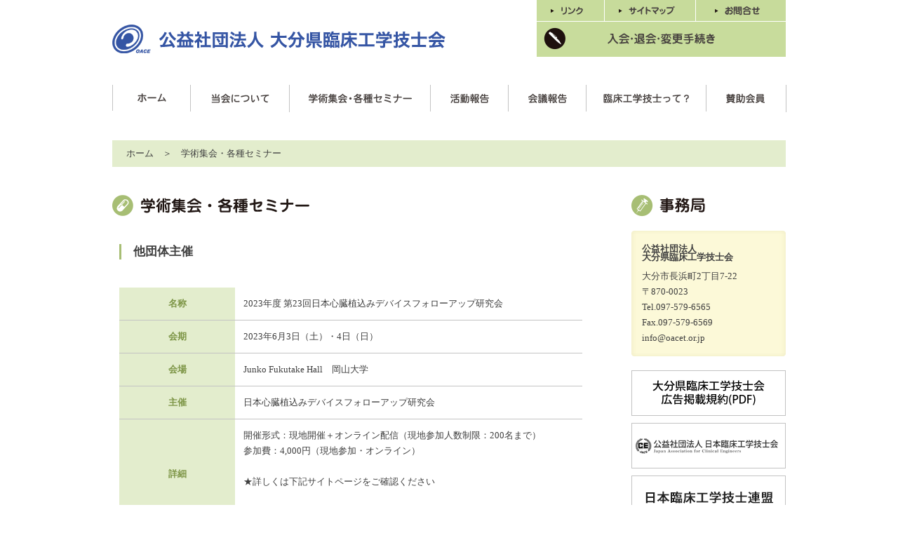

--- FILE ---
content_type: text/html; charset=UTF-8
request_url: http://oacet.or.jp/event/detail.php?16758192826752
body_size: 9816
content:
<!DOCTYPE html PUBLIC "-//W3C//DTD XHTML 1.0 Transitional//EN" "http://www.w3.org/TR/xhtml1/DTD/xhtml1-transitional.dtd">
<html xmlns="http://www.w3.org/1999/xhtml">
<head>
<meta http-equiv="Content-Type" content="text/html; charset=utf-8" />
<title>学術集会・各種セミナー｜公益社団法人 大分県臨床工学技士会</title>
<meta name="description" content="公益社団法人大分県臨床工学技士会は、生命維持管理装置の操作と保守点検と多様化する医療機器の安全確保を担う専門職の団体として、臨床工学に関する知識の普及・啓発ならびに会員の学術技能の研鑽および倫理の高揚を図り、大分県における福祉、医療の発展に寄与することを目的とした非営利職能団体です。">
<meta name="keywords" content="大分,医療,医療機器,臨床工学技士会">
<link href="../second.css" rel="stylesheet" type="text/css" />
<script type="text/javascript" src="http://ajax.googleapis.com/ajax/libs/jquery/1.8.1/jquery.min.js"></script>
<script type="text/javascript" src="../js/pagetop.js"></script>
</head>
<body>
<div id="wrappar">
    <div id="header">
    <h1><a href="/"><img src="/images/logo.png" alt="公益社会法人 大分県臨床工学技士会" /></a></h1>
    <ul>
      <li><a href="/link/"><img src="/images/head_link.png" alt="リンク" /></a></li><li class="ml01"><a href="/sitemap/"><img src="/images/head_sitemap.png" alt="サイトマップ" /></a></li><li class="ml01"><a href="&#109;a&#105;&#108;t&#111;&#58;&#105;n&#102;&#111;&#64;&#111;&#97;ce&#116;.&#111;&#114;&#46;&#106;p"><img src="/images/head_contact.png" alt="お問合せ" /></a></li><li class="mt01"><a href="/procedure/"><img src="/images/head_add.png" alt="入会・退会・変更手続き" /></a></li>
    </ul>
  </div>
  <div id="menu">
    <ul>
      <li><!--<a class="on" href="/">--><a href="/"><img src="/images/menu_01.png" alt="ホーム" /></a></li>
      <li class="about"><a href="/about/"><img src="/images/menu_02.png" alt="当会について" /></a></li>
      <li class="event"><a href="/event/"><img src="/images/menu_03.png" alt="学術集会・各種セミナー" /></a></li>
      <li class="activity"><a href="/activity/"><img src="/images/menu_04.png" alt="活動報告" /></a></li>
      <li class="conference"><a href="/conference/"><img src="/images/menu_07.png" alt="会議報告" /></a></li>
      <li class="ce"><a href="/ce/"><img src="/images/menu_05.png" alt="臨床工学技士って？" /></a></li>
      <li class="link"><a href="/member/"><img src="/images/menu_06.png" alt="賛助会員" /></a></li>
    </ul>
  </div>  <div id="navi">
    <p><a href="/">ホーム</a>　＞　学術集会・各種セミナー</p>
  </div>
  <div id="container">
    <div id="cont-box">
      <h2><img src="/images/h2_event.png" alt="学術集会・各種セミナー" /></h2>
      <div class="text">
<!--
        <ul class="eventmenu">
          <li><a href="#event1" class="none">当会主催・共催</a></li>
          <li><a href="#event2">他団体主催</a></li>
        </ul>
-->
        <h3 id="event2" class="mt40">他団体主催</h3>
        <table id="number03" class="event" border="0" cellspacing="0" cellpadding="0">
          <tr>
            <th width="25%">名称</th>
            <td width="75%">2023年度 第23回日本心臓植込みデバイスフォローアップ研究会</td>
          </tr>
          <tr>
            <th>会期</th>
            <td>2023年6月3日（土）・4日（日）</td>
          </tr>
          <tr>
            <th>会場</th>
            <td>Junko Fukutake Hall　岡山大学            </td>
          </tr>
          <tr>
            <th>主催</th>
            <td>日本心臓植込みデバイスフォローアップ研究会</td>
          </tr>
          <tr>
            <th>詳細</th>
            <td>開催形式：現地開催＋オンライン配信（現地参加人数制限：200名まで）<br>参加費：4,000円（現地参加・オンライン）<br><br>★詳しくは下記サイトページをご確認ください<br>              <br />サイトページアドレス　<a href="http://pmfu.sakura.ne.jp/?page_id=3475" target="_blank">http://pmfu.sakura.ne.jp/?page_id=3475</a>
            </td>
          </tr>
        </table>
      </div>
      <div id="pagetop"><a href="#wrappar"><img src="/images/pagetop.png" alt="ページの先頭へ戻る" /></a></div>
    </div>
        <div id="sidebar">
      <h2><img src="/images/h2_station.png" alt="事務局" /></h2>
      <dl>
        <dt>公益社団法人<br />
大分県臨床工学技士会</dt>
        <dd>大分市長浜町2丁目7-22<br />
〒870-0023<br />
Tel.097-579-6565<br />Fax.097-579-6569<br /><a href="&#109;a&#105;&#108;t&#111;&#58;&#105;n&#102;&#111;&#64;&#111;&#97;ce&#116;.&#111;&#114;&#46;&#106;p">i&#110;&#102;o&#64;&#111;&#97;cet&#46;o&#114;.&#106;&#112;</a></dd>
      </dl>
      <ul>
        <li><a href="/pdf/kiyaku.pdf" target="_blank"><img src="/images/b_kiyaku.png" alt="大分県臨床工学技士会 広告掲載規約" /></a></li>
        <li><a href="http://www.ja-ces.or.jp/ce/" target="_blank"><img src="/images/b_ce.png" alt="公益社団法人 日本臨床工学技士会" /></a></li>
        <li><a href="https://ce-renmei.gr.jp/" target="_blank"><img src="/images/b_renmei.png" alt="日本臨床工学技士連盟" /></a></li>
        <li><a href="https://cegpf.or.jp/" target="_blank"><img src="/images/b_zaidan.png" alt="一般財団法人 臨床工学国際推進財団" /></a></li>
        <li><a href="https://sites.google.com/view/rinkou20thkyushu/" target="_blank"><img src="/images/b_ces20.jpg" alt="第20回 九州・沖縄臨床工学会" style="width: 100%;" /></a></li>
        <li><a href="https://jace2026.fcet.or.jp/" target="_blank"><img src="/images/jace2026.png" alt="第36回 日本臨床工学会" style="width: 100%;" /></a></li>
        <!-- <li><a href="https://www.karinkou.jp/19th_kyusyu/" target="_blank"><img src="/images/b_ces19.jpg" alt="第19回 九州・沖縄臨床工学会" style="width: 100%;" /></a></li> -->
        <!-- <li><a href="https://okinawa-ce17.jp/" target="_blank"><img src="/images/ce17.jpg" alt="医工懸命" style="width: 100%;" /></a></li> -->
        <!--<li><a href="https://www.youtube.com/channel/UCfa55dLo9WcvwSWEH9hYC7w" target="_blank"><img src="/images/pr_bnr.jpg" alt="機器展示出店者PR" style="width: 100%;" /></a></li>
        <li><a href="http://k-cet14.com/index.html" target="_blank"><img src="/images/b_ces14.jpg" alt="第14回九州臨床工学会" /></a></li>-->
        <!--<li><a href="http://www2.convention.co.jp/9jsrr/" target="_blank"><img src="/images/b_9jsrr.png" alt="第9回 日本腎臓リハビリテーション学会 学術集会" /></a></li>-->
        <!--<li><a href="http://pmfu.sakura.ne.jp/?page_id=2841" target="_blank"><img src="/images/b_jscieds.png" alt="第20回 JSCIEDs" /></a></li>-->
        <!--<li><a href="https://www.ja-ces.or.jp/e-privado/e-privado-idpw/" target="_blank"><img src="/images/e-privado.png" alt="会員情報システムe-プリバド" /></a></li>-->
        <!--<li><a href="http://jace31.com/" target="_blank" rel="noopener noreferrer"><img src="/images/jace31.png" alt="日本臨床工学会および日本臨床工学技士会総会" width="100%"/></a></li>-->
		    <!--<li><a href="https://rsch.jp/217979f50aaab18e/login.php" target="_blank"><img src="/images/b_covid.jpg" alt="COVID-19対策における臨床工学技士の確保について" /></a></li>-->
		    <!--<li><img src="/images/b_covid_qr.png" alt="COVID-19対策における臨床工学技士の確保について QRコード" /></li>-->
        <!--<li><a href="http://www.oacet.or.jp/12th_kyushu/" target="_blank"><img src="/images/b_ces12.png" alt="第12回 九州臨床工学会" /></a></li>-->
        <!--<li><a href="http://k-cet11.umin.jp/" target="_blank"><img src="/images/b_ces11.png" alt="第11回 九州臨床工学会" /></a></li>-->
        <!--<li><a href="http://cg2019.umin.jp/" target="_blank"><img src="/images/b_clear.png" alt="第14回 日本透析クリアランスギャップ研究会　学術集会" /></a></li>-->
      </ul>
    </div>
  </div>
</div>
<div id="footer">
  <div id="submenu">
    <ul>
      <li><a href="/">ホーム</a></li>
      <li><a href="/about/">当会について</a></li>
      <li><a href="/event/">学術集会・各種セミナー</a></li>
      <li><a href="/activity/">活動報告</a></li>
      <li><a href="/ce/">臨床工学技士って？</a></li>
      <li><a href="/member/">賛助会員</a></li>
      <li><a href="/link/">リンク</a></li>
      <li><a href="/procedure/">入会・退会・変更手続き</a></li>
      <li><a href="/sitemap/">サイトマップ</a></li>
      <li><a href="&#109;a&#105;&#108;t&#111;&#58;&#105;n&#102;&#111;&#64;&#111;&#97;ce&#116;.&#111;&#114;&#46;&#106;p">お問合せ</a></li>
      <li class="end"><a href="/pdf/privacypolicy.pdf" target="_blank">利用規約・免責事項・プライバシーポリシー</a></li>
    </ul>
  </div>
  <div id="copy">
    <p>Copyright (C) Oita association for Clinical Engineers. All rights reserved</p>
  </div>
</div><script type="text/javascript">

  var _gaq = _gaq || [];
  _gaq.push(['_setAccount', 'UA-46860147-1']);
  _gaq.push(['_trackPageview']);

  (function() {
    var ga = document.createElement('script'); ga.type = 'text/javascript'; ga.async = true;
    ga.src = ('https:' == document.location.protocol ? 'https://ssl' : 'http://www') + '.google-analytics.com/ga.js';
    var s = document.getElementsByTagName('script')[0]; s.parentNode.insertBefore(ga, s);
  })();

</script></body>
</html>


--- FILE ---
content_type: text/css
request_url: http://oacet.or.jp/css/reset.css
body_size: 1138
content:
@charset "utf-8";

body,div,dl,dt,dd,ul,ol,li,h1,h2,h3,h4,h5,h6,pre,form,fieldset,input,p,blockquote,th,td{
	margin:0;
	padding:0;
}

table{
	xborder-collapse:collapse;
	xborder-spacing:0;
}

fieldset,img{
	border:0;
}

address,caption,cite,code,dfn,em,th,var{
	font-style:normal;
	font-weight:normal;
}

ol,ul{
	list-style:none;
}

caption,th{
	text-align:left;
}

h1,h2,h3,h4,h5,h6,th{
	font-size:100%;
	font-weight:normal;
}

q:before,q:after{
	c ontent:'';
}

fieldset,img{
	border:0;
}	
	
select option{
	padding:0 5px;
}	

form label{
	cursor:pointer;
}

body{
	font-size: 100%;
	font-family:"ヒラギノ角ゴ Pro W3", "Hiragino Kaku Gothic Pro", "メイリオ", Meiryo, Osaka, "ＭＳ Ｐゴシック", "MS PGothic", sans-serif;
	line-height: 140%;
	margin: 0px;
	padding: 0px;
}


/*	clearfix
---------------------------------------------------------------------------------*/
.clearfix:after {
	content: ".";
	display: block;
	clear: both;
	height: 0;
	visibility: hidden;
	background-color: #a9e5fc;
}

.clearfix {
  min-height: 1px;
}

* html .clearfix {
  height: 1px;
  /*\*//*/
  height: auto;
  overflow: hidden;
  /**/
}

--- FILE ---
content_type: text/css
request_url: http://oacet.or.jp/css/common.css
body_size: 6183
content:
@charset "utf-8";

/* --------------------------------------------------
   font
-------------------------------------------------- */


@font-face {
	font-family: 'meiryo';
	src: url('font/meiryo.eot') format('eot'),
	src: url('font/meiryo.eot?#iefix') format('embedded-opentype'),
	     url('font/meiryo.woff') format('woff'), 
	     url('font/meiryo.ttf') format('truetype'),
	     url('font/meiryo.svg#svgFontName') format('svg');
}

p , dt , dd , li , td , th , h2 , h3 , h4 {
	font-family: meiryo;
	font-size:0.81em;
	color: #3F3F3F;
}

a {
	font-family: 'meiryo';
}

body {
/*	font-family: Osaka,"ＭＳ Ｐゴシック","MS PGothic",Sans-Serif\9; */
}

/* ----------------------------------------------------
   all
---------------------------------------------------- */

body {
	position: absolute;
	width: 100%;
}

a:link {
	color:#3F3F3F;
 	text-decoration: none;
}
a:visited {
	color:#3F3F3F;
	text-decoration: none;
}
a:hover {
	/* color:#797979; */
	color:#3F3F3F;
	text-decoration: underline;
}

#wrappar {
	width: 960px;
	position: relative;
	margin-right: auto;
	margin-left: auto;
}

#header {
	float: left;
	width: 960px;
}

#header h1 {
	float: left;
	width: 475px;
	margin-top: 35px;
	display: block;
}

#header ul {
	float: right;
	width: 355px;
	display: block;
}

#header ul li {
	float: left;
	display: block;
}

#menu {
	float: left;
	width: 960px;
	margin-top: 40px;
}

#menu ul {
	width: 960px;
	border-right-width: 1px;
	border-right-style: solid;
	border-right-color: #c3c3c3;
	float: left;
}

#menu ul li {
	float: left;
	border-left-width: 1px;
	border-left-style: solid;
	border-left-color: #c3c3c3;
	text-align: center;
	width: 110px;
	line-height: 100%;
}

/* #menu ul li.activity , #menu ul li.conference , #menu ul li.link {
	width: 140px;
} */

#menu ul li.about {
	width: 140px;
}

#menu ul li.ce {
	width: 170px;
}

#menu ul li.event {
	width: 200px;
}

#menu ul li.block {
	margin-top: 12px;
}

#menu ul li a {
	display: block;
	padding-top: 12px;
	padding-bottom: 12px;
	margin-right: 8px;
	margin-left: 8px;
}

#menu ul li a:hover {
	background-color: #e3edcd;
}

#menu ul li a.on {
	background-color: #e3edcd;
}

#container {
	float: left;
	width: 960px;
	margin-top: 40px;
}

#container h2 {
	display: block;
}

#pagetop {
	text-align: center;
	margin-top: 70px;
	float: left;
	width: 680px;
}

#pagetop a {
	border: 1px solid #c3c3c3;
	display: block;
	padding-top: 12px;
	padding-bottom: 12px;
}

#sidebar {
	float: left;
	width: 220px;
	margin-left: 60px;
}

#sidebar dl {
	display: block;
	width: 220px;
	background-image: url(../images/side_bg.png);
	background-repeat: repeat-y;
	margin-top: 20px;
}

#sidebar dl dt , #sidebar dl dd {}

#sidebar dl dt {
	font-weight: bold;
	display: block;
	background-image: url(../images/side_top.png);
	background-repeat: no-repeat;
	background-position: top;
	line-height: 100%;
	padding-top: 20px;
	padding-right: 15px;
	padding-bottom: 10px;
	padding-left: 15px;
}

#sidebar dl dd {
	display: block;
	background-image: url(../images/side_bottom.png);
	background-repeat: no-repeat;
	background-position: bottom;
	padding-right: 15px;
	padding-bottom: 15px;
	padding-left: 15px;
}

#sidebar ul {
	display: block;
	padding-top: 10px;
}

#sidebar ul li {
	display: block;
	margin-top: 10px;
} 

#sidebar ul li > img{
	display: block;
	margin: auto;
}

#footer {
	width: 100%;
	clear: both;
	background-color: #e4f0ad;
	position: relative;
	top: 60px;
}

#submenu {
	width: 960px;
	clear: both;
	margin-right: auto;
	margin-left: auto;
	padding-top: 12px;
	padding-bottom: 12px;
}

#submenu ul {
	display: table;
}

html*#submenu ul {
	display: inline;
	zoom: 1;
}

#submenu ul li {
	display:table-cell;
	vertical-align:middle;
	font-size:0.6em;
}

html*#submenu ul li {
	float: left;
}

#submenu ul li.end {
	border-right-width: 1px;
	border-right-style: solid;
	border-right-color: #a3a984;
}

#submenu ul li a {
	padding-right: 5px;
    padding-left: 5px;
	border-left-width: 1px;
	border-left-style: solid;
	border-left-color: #a3a984;
	display: block;
}

#copy {
	clear: both;
	width: 100%;
	background-color: #c7db9b;
}

#copy p {
	display: block;
	width: 960px;
	margin-right: auto;
	margin-left: auto;
	text-align: right;
	padding-top: 40px;
	padding-bottom: 40px;
}

:root *> #header a:hover img , :root *> #container a:hover img {
	opacity:0.7;
	filter:alpha(opacity=70);
	-ms-filter: "alpha( opacity=70 )";
}

/* ----------------------------------------------------
   contents
---------------------------------------------------- */

/* ---------------- 新着情報 ---------------- */

#info {
	float: left;
	width: 680px;
}

#info h2 .list {
	margin-bottom: 5px;
	margin-left: 22px;
}

#info dl {
	display: block;
	float: left;
	width: 680px;
	background-image: url(../images/line.png);
	background-repeat: repeat-x;
	background-position: bottom;
	padding-bottom: 17px;
	padding-top: 17px;
}

#info dl dt , #info dl dd {}

#info dl dt {
	font-weight: bold;
	color: #A7BE74;
	display: block;
	float: left;
	margin-left: 10px;
	width: 100px;
}

#info dl dd {
	display: block;
	float: left;
	margin-left: 15px;
	width: 470px;
}

#info dl dd.cate {
	margin-top: 4px;
	width: 75px;
	margin-left: 0px;
}

#info dl dd.box {
	width: 545px;
}

#info dl.pdf dd {
	width: 430px;
}

#info dl.pdf dd.link {
	display: block;
	float: left;
	margin-left: 20px;
	width: 90px;
}

#info h3 {
	display: block;
	float: left;
	width: 680px;
}

/* ----------------------------------------------------
   pagenavi
---------------------------------------------------- */

#pageNavi {
	width: 660px;
	clear: both;
	position: relative;
	top: 40px;
	text-align: center;
	float: left;
}

#pageNavi a, #pageNavi span {
    position: relative;
    display: inline-block;
    text-decoration: none;
    border: 1px solid #c3c3c3;
    padding: 6px 12px;
    margin: 0 5px 8px 0;
    background-color: #FFF;
}

#pageNavi span.current {
	background-color: #A7BE74;
	color: #ffffff;
}

/* ----------------------------------------------------
   display
---------------------------------------------------- */

.entry-title , .edit-link , #comments , #primary {
	display: none;
}

#view a {
	text-decoration: none;
}
